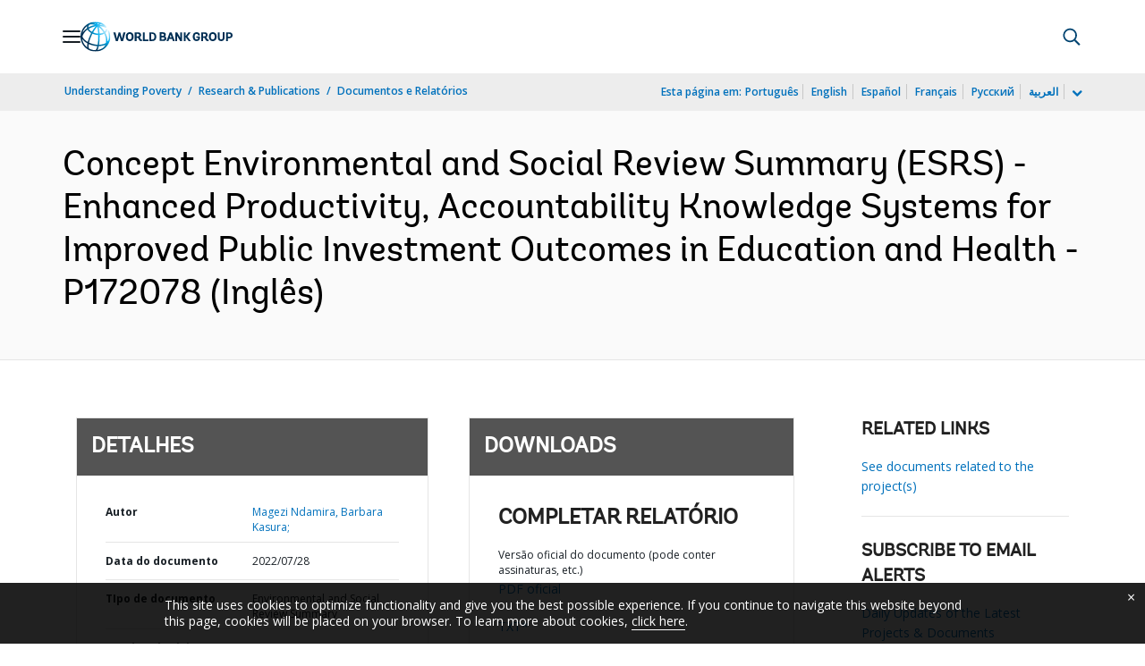

--- FILE ---
content_type: application/xml; charset=utf-8
request_url: https://search.worldbank.org/api/v3/wds?format=xml&fl=display_title,lang&guid=099225007282221663&apilang=pt
body_size: 319
content:
<?xml version="1.0" encoding="UTF-8" standalone="yes"?>
<documents rows="10" os="0" page="1" total="1">
  <doc id="33874559">
    <id>33874559</id>
    <lang>Inglês</lang>
    <display_title>Concept Environmental and Social Review Summary (ESRS) - Enhanced Productivity, Accountability   Knowledge Systems  for Improved Public Investment Outcomes in Education and Health - P172078</display_title>
    <pdfurl>http://documents.worldbank.org/curated/en/099225007282221663/pdf/P1720780fb7a1e00609f8c054457c105d8c.pdf</pdfurl>
    <guid>099225007282221663</guid>
    <url>https://www.worldbank.org/curated/pt/099225007282221663</url>
  </doc>
</documents>